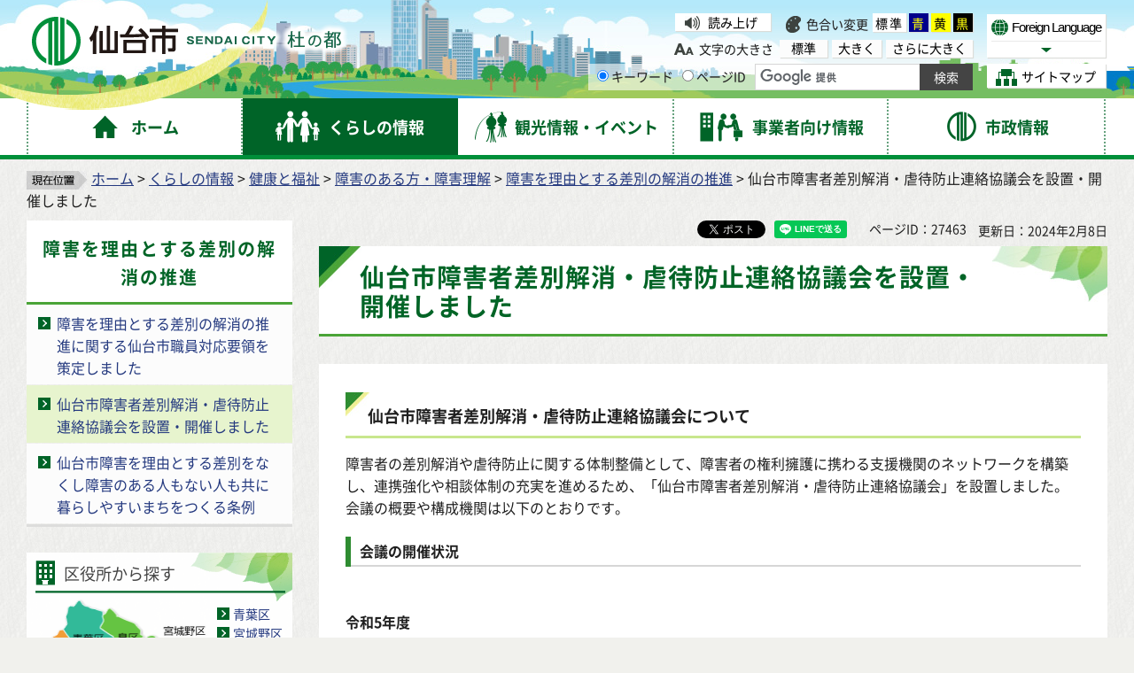

--- FILE ---
content_type: text/html
request_url: https://www.city.sendai.jp/kenko-kikaku/sabetu-gyakutai-kyougikai.html
body_size: 9125
content:
<?xml version="1.0" encoding="utf-8"?>
<!DOCTYPE html PUBLIC "-//W3C//DTD XHTML 1.0 Transitional//EN" "http://www.w3.org/TR/xhtml1/DTD/xhtml1-transitional.dtd">
<html xmlns="http://www.w3.org/1999/xhtml" lang="ja" xml:lang="ja" xmlns:og="http://ogp.me/ns#" xmlns:fb="http://www.facebook.com/2008/fbml">
<head>
<meta http-equiv="Content-Type" content="text/html; charset=utf-8" />
<meta http-equiv="Content-Style-Type" content="text/css" />
<meta http-equiv="Content-Script-Type" content="text/javascript" />

<title>仙台市障害者差別解消・虐待防止連絡協議会を設置・開催しました｜仙台市</title>

<meta name="author" content="仙台市役所 City of Sendai" />
<meta name="viewport" content="width=device-width, maximum-scale=3.0" />
<meta name="format-detection" content="telephone=no" />
<link rel="preload" as="font" crossorigin="anonymous" type="font/woff" href="/shared/font/NotoSansJP-Bold.woff" />
<link rel="preload" as="font" crossorigin="anonymous" type="font/woff2" href="/shared/font/NotoSansJP-Bold.woff2" />
<link rel="preload" as="font" crossorigin="anonymous" type="font/otf" href="/shared/font/NotoSansJP-Bold.otf" />
<link rel="preload" as="font" crossorigin="anonymous" type="font/woff" href="/shared/font/NotoSansJP-Regular.woff" />
<link rel="preload" as="font" crossorigin="anonymous" type="font/woff2" href="/shared/font/NotoSansJP-Regular.woff2" />
<link rel="preload" as="font" crossorigin="anonymous" type="font/otf" href="/shared/font/NotoSansJP-Regular.otf" />
<meta property="og:title" content="仙台市障害者差別解消・虐待防止連絡協議会を設置・開催しました" />
<meta property="og:type" content="article" />
<meta property="og:description" content="" />
<meta property="og:url" content="https://www.city.sendai.jp/kenko-kikaku/sabetu-gyakutai-kyougikai.html" />
<meta property="og:image" content="http://www.city.sendai.jp/shared/images/sns/logo.jpg" />
<meta property="og:site_name" content="仙台市役所 City of Sendai" />
<meta property="og:locale" content="ja" />
<link href="/shared/style/default.css" rel="stylesheet" type="text/css" media="all" />
<link href="/shared/style/shared.css" rel="stylesheet" type="text/css" media="all" />
<link href="/shared/style/color/color0.css" rel="stylesheet" type="text/css" media="all" id="tmp_color" title="default" class="tmp_color" />
<link href="/shared/style/color/color1.css" rel="alternate stylesheet" type="text/css" media="all" title="darkblue" class="tmp_color" />
<link href="/shared/style/color/color2.css" rel="alternate stylesheet" type="text/css" media="all" title="yellow" class="tmp_color" />
<link href="/shared/style/color/color3.css" rel="alternate stylesheet" type="text/css" media="all" title="black" class="tmp_color" />
<link href="/shared/style/font/normal.css" rel="stylesheet" type="text/css" id="tmp_font" media="all" title="default" class="tmp_font" />
<link href="/shared/style/font/big.css" rel="alternate stylesheet" type="text/css" media="all" title="big" class="tmp_font" />
<link href="/shared/style/font/big2.css" rel="alternate stylesheet" type="text/css" media="all" title="big2" class="tmp_font" />
<link href="/shared/templates/free/style/edit.css" rel="stylesheet" type="text/css" media="all" />
<link href="/shared/style/smartphone.css" rel="stylesheet" media="only screen and (max-width : 480px)" type="text/css" id="tmp_smartphone_css" />
<link href="/shared/templates/free/style/sp_edit.css" rel="stylesheet" media="only screen and (max-width : 480px)" type="text/css" id="tmp_smartphone_edit" />
<link href="/shared/images/favicon/favicon.ico" rel="shortcut icon" type="image/vnd.microsoft.icon" />
<link href="/shared/images/favicon/apple-touch-icon-precomposed.png" rel="apple-touch-icon-precomposed" />
<script type="text/javascript" src="/shared/js/jquery.js"></script>
<script type="text/javascript" src="/shared/js/gd.js"></script>
<script type="text/javascript" src="/shared/js/setting_head.js"></script>
<script type="text/javascript" src="/shared/readspeaker/ReadSpeaker.js?pids=embhl"></script>





<script type="text/javascript" src="/shared/js/ga.js"></script>
</head>
<body class="format_free rn_2023 no_javascript">
<div id="fb-root"></div>
<script async defer crossorigin="anonymous" src="https://connect.facebook.net/ja_JP/sdk.js#xfbml=1&version=v18.0" nonce="j7AkTFru"></script>
<script type="text/javascript" src="/shared/js/setting_body.js"></script>
<div id="tmp_wrapper">
<noscript>
<p>このサイトではJavaScriptを使用したコンテンツ・機能を提供しています。JavaScriptを有効にするとご利用いただけます。</p>
</noscript>
<p><a href="#tmp_honbun" class="skip">本文へスキップします。</a></p>
<div id="tmp_wrap_float">
<div id="tmp_float">
<div id="tmp_float_inner">

<div id="tmp_wrap_header">
<div id="tmp_wrap_header2">
<div id="tmp_header">
<div id="tmp_hlogo"><p><a href="/index.html"><span>仙台市</span></a></p></div>
<div id="tmp_means">
<div id="tmp_means_lft">
<div id="tmp_wrap_means_primary">
<div id="tmp_means_primary" class="switch_menu">
<div id="tmp_sprt_ttl"><p><a href="javascript:void(0);" class="switch"><span>閲覧補助機能</span></a></p></div>
<div id="tmp_sprt_cnt" class="switch_cnt">
<div id="tmp_wrap_func_rc">
<div id="tmp_func_read"><p><a accesskey="L" onclick="readpage(this.href, 'tmp_readspeaker'); return false;" target="_blank" href="https://app-as.readspeaker.com/cgi-bin/rsent?customerid=5228&amp;lang=ja_jp&amp;readid=tmp_readcontents&amp;url=" class="func_read">読み上げ</a></p></div>
<dl id="tmp_func_clr">
<dt>色合い変更</dt>
<dd><a href="javascript:void(0);" id="tmp_color_default" class="changestyle">標準</a></dd>
<dd><a href="javascript:void(0);" id="tmp_darkblue" title="青地に黄色" class="changestyle">青</a></dd>
<dd><a href="javascript:void(0);" id="tmp_yellow" title="黄色地に黒" class="changestyle">黄</a></dd>
<dd class="last"><a href="javascript:void(0);" id="tmp_black" title="黒地に黄色" class="changestyle">黒</a></dd>
</dl>
</div>
<div id="tmp_wrap_func_txt">
<dl id="tmp_func_txt">
<dt>文字の大きさ</dt>
<dd class="normal"><a href="javascript:void(0);" id="tmp_font_default" title="標準" class="changestyle_f">標準</a></dd>
<dd class="big"><a href="javascript:void(0);" id="tmp_big" title="大きく" class="changestyle_f">大きく</a></dd>
<dd class="big2"><a href="javascript:void(0);" id="tmp_big2" title="さらに大きく" class="changestyle_f">さらに大きく</a></dd>
</dl>
</div>
</div>
</div>
</div>
<div id="tmp_means_secondary">
<div id="tmp_search">
<form id="tmp_gsearch" name="tmp_gsearch" action="/search/result.html">
<dl>
<dt><label for="tmp_query"><span>サイト内検索</span></label></dt>
<dd>
<p><input type="text" value="" name="q" size="31" id="tmp_query"/></p>
<p><input type="submit" name="sa" value="サイト内検索" id="tmp_func_sch_btn" /></p>
<p id="tmp_search_hidden">
<input type="hidden" name="cx" value="007321034503161129817:3pu7zmw7cz8" />
<input type="hidden" name="ie" value="UTF-8" />
<input type="hidden" name="cof" value="FORID:9" />
</p>
</dd>
</dl>
</form>
</div>
</div>
</div>
<div id="tmp_means_rgt">
<div id="tmp_means_tertiary">
<div id="tmp_hnavi">
<div class="foreign">
<p class="foreign_language"><a href="/koryu/foreignlanguage/index.html" lang="en" xml:lang="en"><span>Foreign Language</span></a></p>
<div id="tmp_select_language">
<p class="select_btn"><a href="javascript:void(0);" lang="en" xml:lang="en"><span>Select Language</span></a></p>
</div>
</div>
<p class="sitemap"><a href="/sitemap.html"><span>サイトマップ</span></a></p>
</div>
</div>
</div>
</div>
<ul id="tmp_hnavi_s">
<li id="tmp_hnavi_rmenu"><a href="javascript:void(0);"><span>コンテンツメニュー</span></a></li>
</ul>
</div>
</div>
</div>


<div id="tmp_wrap_gnavi">
<div id="tmp_wrap_gnavi2">
<div id="tmp_gnavi">
<ul>
<li id="tmp_glist1"><a href="/index.html"><span>ホーム</span></a></li>
<li id="tmp_glist2"><a href="/kurashi/index.html"><span>くらしの情報</span></a></li>
<li id="tmp_glist3"><a href="/kanko/index.html"><span>観光情報・イベント</span></a></li>
<li id="tmp_glist4"><a href="/jigyosha/index.html"><span>事業者向け情報</span></a></li>
<li id="tmp_glist5"><a href="/shise/index.html"><span>市政情報</span></a></li>
</ul>
</div>
</div>
</div>

</div>
</div>
</div>
<div id="tmp_wrapper2">
<div id="tmp_wrap_main">
<div id="tmp_wrap_main2">
<div id="tmp_wrap_main3" class="column_lnavi">
<div id="tmp_pankuzu">
<p><img src="/shared/images/navi/pan_bg.png" alt="現在位置" width="68" height="21" /><a href="/index.html">ホーム</a> &gt; <a href="/kurashi/index.html">くらしの情報</a> &gt; <a href="/kurashi/kenkotofukushi/index.html">健康と福祉</a> &gt; <a href="/kurashi/kenkotofukushi/shogai/index.html">障害のある方・障害理解</a> &gt; <a href="/kenko-kikaku/sabetsukaisho/torikumi.html">障害を理由とする差別の解消の推進</a> &gt; 仙台市障害者差別解消・虐待防止連絡協議会を設置・開催しました</p>
</div>
<div id="tmp_main">
<div class="wrap_col_lft_navi">
<div class="col_lft_navi">


<div id="tmp_lnavi">
<div id="tmp_lnavi_ttl">
<p><a href="/kenko-kikaku/sabetsukaisho/torikumi.html">障害を理由とする差別の解消の推進</a></p>
</div>
<div id="tmp_lnavi_cnt">
<ul>
<li><a href="/kenko-kikaku/kurashi/kenkotofukushi/shogai/torikumi/torikumi/sakute.html">障害を理由とする差別の解消の推進に関する仙台市職員対応要領を策定しました</a></li>
<li><a href="/kenko-kikaku/sabetu-gyakutai-kyougikai.html">仙台市障害者差別解消・虐待防止連絡協議会を設置・開催しました</a></li>
<li><a href="/kenko-kikaku/kurashi/kenkotofukushi/shogai/torikumi/torikumi/jore.html">仙台市障害を理由とする差別をなくし障害のある人もない人も共に暮らしやすいまちをつくる条例</a></li>
</ul>
</div>
</div>

<div id="tmp_lnavi_common">
<div id="tmp_findpur">
<div id="tmp_findpur_ttl"><p>目的からさがす</p></div>
<div id="tmp_findpur_cnt">
<ul>
<li class="fevent"><a href="/cgi-bin/event_cal_multi/calendar.cgi"><img src="/shared/images/navi/lnavi/findpur_img1.jpg" width="70" height="70" alt="" /><span>イベントを探す</span></a></li>
<li class="ffacil"><a href="https://www.cm2.epss.jp/sendai/web/"><img src="/shared/images/navi/lnavi/findpur_img2.jpg" width="70" height="70" alt="" /><span>施設を探す・<br />予約する</span></a></li>
<li class="fappl"><a href="/shinsesho/index.html"><img src="/shared/images/navi/lnavi/findpur_img3.jpg" width="70" height="70" alt="" /><span>申請・届出をする</span></a></li>
<li class="fcons"><a href="/sodan/index.html"><img src="/shared/images/navi/lnavi/findpur_img4.jpg" width="70" height="70" alt="" /><span>相談窓口を探す</span></a></li>
</ul>
</div>
</div>
<div id="tmp_bosaikinkyu"><p><a href="/kikikanri/kurashi/anzen/saigaitaisaku/sonaete/joho/index.html"><span>防災・緊急情報</span></a></p></div>
<div id="tmp_wrap_findwo">
<div id="tmp_findwo">
<div id="tmp_findwo_ttl"><p>区役所から探す</p></div>
<div id="tmp_findwo_cnt">
<p class="map"><img src="/shared/images/navi/lnavi/findwo_map.png" width="197" height="125" alt="各区の図" /></p>
<ul>
<li class="area1"><a href="/aobaku/index.html">青葉区</a></li>
<li class="area2"><a href="/miyaginoku/index.html">宮城野区</a></li>
<li class="area3"><a href="/wakabayashiku/index.html">若林区</a></li>
<li class="area4"><a href="/taihakuku/index.html">太白区</a></li>
<li class="area5"><a href="/izumiku/index.html">泉区</a></li>
</ul>
</div>
</div>
</div>
</div>

</div>
</div>
<div class="wrap_col_main">
<div class="col_main">
<div id="tmp_wrap_custom_update">
<div id="tmp_custom_update">

<div id="tmp_wrap_social_btns">
<div id="tmp_social_btns">
<div class="social_media_btn facebook_btn">
<div data-href="https://www.city.sendai.jp/kenko-kikaku/sabetu-gyakutai-kyougikai.html" data-layout="button" data-size="small" class="fb-share-button"><a target="_blank" href="https://www.facebook.com/sharer/sharer.php?u=https://www.city.sendai.jp/kenko-kikaku/sabetu-gyakutai-kyougikai.html&amp;src=sdkpreparse" class="fb-xfbml-parse-ignore">シェアする</a></div>
</div>
<div class="social_media_btn twitter_btn">
<a href="https://twitter.com/share?ref_src=twsrc%5Etfw" data-text="仙台市障害者差別解消・虐待防止連絡協議会を設置・開催しました" data-lang="ja" data-show-count="false" class="twitter-share-button">ポスト</a><script async src="https://platform.twitter.com/widgets.js" charset="utf-8"></script>
</div>
<div class="social_media_btn line_btn">
<div data-lang="ja" data-type="share-a" data-env="REAL" data-url="https://www.city.sendai.jp/kenko-kikaku/sabetu-gyakutai-kyougikai.html" data-color="default" data-size="small" data-count="false" data-ver="3" style="display: none;" class="line-it-button"></div>
<script src="https://www.line-website.com/social-plugins/js/thirdparty/loader.min.js" async="async" defer="defer"></script>
</div>
</div>
</div>

<p id="tmp_page_id">ページID：27463</p>
<p id="tmp_update">更新日：2024年2月8日</p>
</div>
</div>
<p id="tmp_honbun" class="skip">ここから本文です。</p>
<div id="tmp_readspeaker" class="rs_preserve"></div>
<div id="tmp_readcontents">
<div id="tmp_wrap_contents">
<div id="tmp_contents">

<h1>仙台市障害者差別解消・虐待防止連絡協議会を設置・開催しました</h1>

<div id="tmp_contents2">


<h2>仙台市障害者差別解消・虐待防止連絡協議会について</h2>
<p>障害者の差別解消や虐待防止に関する体制整備として、障害者の権利擁護に携わる支援機関のネットワークを構築し、連携強化や相談体制の充実を進めるため、「仙台市障害者差別解消・虐待防止連絡協議会」を設置しました。会議の概要や構成機関は以下のとおりです。</p>
<h3>会議の開催状況</h3>
<p>&nbsp;</p>
<table align="" border="1" cellspacing="1" summary="" class="datatable">
	<caption>令和5年度</caption>
	<tbody>
		<tr>
			<th>回</th>
			<th>開催日・場所</th>
			<th>主な内容</th>
		</tr>
		<tr>
			<td valign="middle">
			<p align="center">第1回</p>
			</td>
			<td valign="middle">
			<p style="text-align: center;">令和6年2月5日（月曜）</p>
			<p style="text-align: center;">（オンワード樫山仙台ビル10階ホール）</p>
			</td>
			<td valign="middle">
			<ul>
				<li>差別解消・虐待防止に係る取組み等の状況</li>
				<li>各機関の連携強化・対応向上を目的としたグループワーク　</li>
			</ul>
			</td>
		</tr>
	</tbody>
</table>
<p>&nbsp;</p>
<table align="" border="1" cellspacing="0" summary="" class="datatable">
	<caption>令和4年度</caption>
	<tbody>
		<tr>
			<th>回</th>
			<th>開催日・場所</th>
			<th>主な内容</th>
		</tr>
		<tr>
			<td>
			<p align="center">第1回</p>
			</td>
			<td>
			<p align="center">令和5年2月2日（木曜）</p>
			<p align="center">　　　　　（書面開催）　　　　　　</p>
			</td>
			<td>
			<ul>
				<li>障害者差別・虐待に係る事例紹介</li>
				<li>合理的配慮の提供事例紹介　　　　　　　　　　　&nbsp;</li>
			</ul>
			</td>
		</tr>
	</tbody>
</table>
<p>&nbsp;</p>
<table align="" border="1" cellspacing="0" summary="" class="datatable">
	<caption>令和3年度</caption>
	<tbody>
		<tr>
			<th>回</th>
			<th>開催日・場所</th>
			<th>主な内容</th>
		</tr>
		<tr>
			<td>
			<p align="center">第1回</p>
			</td>
			<td>
			<p align="center">令和4年5月17日（火曜）</p>
			<p align="center">　　　　　（※書面開催）　　　　　</p>
			</td>
			<td>
			<ul>
				<li>障害者差別・虐待に係る事例紹介</li>
				<li>障害者差別解消条例の見直しに係る調査　　　　　&nbsp;</li>
			</ul>
			</td>
		</tr>
	</tbody>
</table>
<p>※構成機関への事例等の照会を令和3年度中に実施。</p>
<p>&nbsp;</p>
<table align="" border="1" cellspacing="0" summary="" class="datatable">
	<caption>令和2年度</caption>
	<tbody>
		<tr>
			<th>回</th>
			<th>開催日・場所</th>
			<th>主な内容</th>
		</tr>
		<tr>
			<td>
			<p align="center">第1回</p>
			</td>
			<td>
			<p align="center">令和2年10月22日（木曜）</p>
			<p align="center">　　　　　（書面開催）　　　　　　</p>
			</td>
			<td>
			<ul>
				<li>障害者差別・虐待に係る事例紹介</li>
				<li>コロナ禍での障害当事者や家族の困りごとの共有　</li>
			</ul>
			</td>
		</tr>
	</tbody>
</table>
<p>&nbsp;</p>
<table align="" border="1" summary="" class="datatable">
	<caption>平成31年度（令和元年度）</caption>
	<tbody>
		<tr>
			<th>回</th>
			<th>開催日・場所</th>
			<th>主な内容</th>
		</tr>
		<tr>
			<td>
			<p align="center">第1回</p>
			</td>
			<td>
			<p align="center">令和元年8月8日（木曜）</p>
			<p align="center">（仙台市福祉プラザ　プラザホール）</p>
			</td>
			<td>
			<ul>
				<li>各機関の取組み等の共有</li>
				<li>障害者差別・虐待に係る事例紹介・グループワーク</li>
			</ul>
			</td>
		</tr>
		<tr>
			<td>第2回</td>
			<td>
			<p align="center">令和2年2月5日（水曜）</p>
			<p align="center">（仙台市福祉プラザ　第1研修室）</p>
			</td>
			<td>
			<p>講演</p>
			<p>「障害者差別・虐待～事例の共有、対応を学ぶ～」<br />
			講師：朽名社会福祉士事務所　代表　朽名高子氏</p>
			</td>
		</tr>
	</tbody>
</table>
<p>&nbsp;</p>
<table align="" border="1" summary="" class="datatable">
	<caption>平成30年度</caption>
	<tbody>
		<tr>
			<th>回</th>
			<th>開催日・場所</th>
			<th>主な内容</th>
		</tr>
		<tr>
			<td>
			<p align="center">第1回</p>
			</td>
			<td>
			<p align="center">平成30年10月17日（水曜）</p>
			<p align="center">（仙台市福祉プラザ　プラザホール）</p>
			</td>
			<td>
			<p>差別解消・虐待防止における取組みの共有・分析</p>
			<p>のためのグループワーク</p>
			</td>
		</tr>
		<tr>
			<td>第2回</td>
			<td>
			<p align="center">平成31年2月5日（火曜）</p>
			<p align="center">（仙台市福祉プラザ　プラザホール）</p>
			</td>
			<td>
			<p>グループワーク</p>
			<ul>
				<li>差別解消・虐待防止に資する各機関の取組み</li>
				<li>差別解消・虐待防止への取組みの周知・発信について</li>
			</ul>
			</td>
		</tr>
	</tbody>
</table>
<p>&nbsp;</p>
<table align="" border="1" summary="" class="datatable">
	<caption>平成29年度</caption>
	<tbody>
		<tr>
			<th>回</th>
			<th>開催日・場所</th>
			<th>主な内容</th>
		</tr>
		<tr>
			<td>
			<p align="center">第1回</p>
			</td>
			<td>
			<p align="center">平成29年7月4日（火曜）</p>
			<p align="center">（仙台市福祉プラザ　プラザホール）</p>
			</td>
			<td>
			<ul>
				<li>仙台市における各種取り組み等の状況について</li>
				<li>各機関の連携強化に向けた情報交換</li>
			</ul>
			</td>
		</tr>
		<tr>
			<td>第2回</td>
			<td>
			<p align="center">平成29年12月26日（火曜）</p>
			<p align="center">（仙台市福祉プラザ　プラザホール）</p>
			</td>
			<td>
			<ul>
				<li>差別解消・虐待防止における相談支援の対応力<br />
				向上のためのグループワーク</li>
			</ul>
			</td>
		</tr>
	</tbody>
</table>
<p>&nbsp;</p>
<table align="" border="1" summary="" class="datatable">
	<caption>平成28年度</caption>
	<tbody>
		<tr>
			<th>回</th>
			<th>開催日・場所</th>
			<th>主な内容</th>
		</tr>
		<tr>
			<td>
			<p align="center">第1回</p>
			</td>
			<td>
			<p align="center">平成28年12月20日（火曜）</p>
			<p align="center">（青葉区役所9階第一・第二会議室）</p>
			</td>
			<td>
			<ul>
				<li>仙台市における各種取り組み等の状況について</li>
				<li>各機関における取り組み等の紹介について</li>
			</ul>
			</td>
		</tr>
	</tbody>
</table>
<p>&nbsp;</p>
<h3>構成機関</h3>
<table border="1" width="100%" class="datatable">
	<tbody>
		<tr>
			<th nowrap="nowrap" scope="row">権利擁護</th>
			<td colspan="2">仙台法務局（人権擁護部）、仙台人権擁護委員協議会、宮城県障害者権利擁護センター</td>
		</tr>
		<tr>
			<th>労働関係</th>
			<td colspan="2">宮城労働局（職業安定部、ハローワーク仙台）</td>
		</tr>
		<tr>
			<th>当事者</th>
			<td colspan="2">
			<p>社会福祉法人仙台市障害者福祉協会、仙台市知的障害者関係団体連絡協議会、</p>
			<p>NPO法人仙台市精神保健福祉団体連絡協議会、NPO法人宮城県患者・家族団体連絡協議会</p>
			</td>
		</tr>
		<tr>
			<th>
			<p>地域福祉</p>
			</th>
			<td colspan="2">仙台市社会福祉協議会（まもりーぶ仙台）、仙台市民生委員児童委員協議会</td>
		</tr>
		<tr>
			<th>教育関係</th>
			<td colspan="2">教育局特別支援教育課</td>
		</tr>
		<tr>
			<th>障害福祉</th>
			<td colspan="2">
			<p>各区自立支援協議会（障害者相談支援事業所）、各区・宮城総合支所障害高齢課、</p>
			<p>秋保総合支所保健福祉課、障害者総合支援センター、精神保健福祉総合センター、</p>
			<p>北部発達相談支援センター、南部発達相談支援センター、健康福祉局障害者支援課、</p>
			<p>健康福祉局障害企画課</p>
			</td>
		</tr>
	</tbody>
</table>
<p>上記の計30機関により構成する。</p>
<p>&nbsp;</p>
<p>&nbsp;</p>



<div id="tmp_inquiry">
<div id="tmp_inquiry_ttl"><p>お問い合わせ</p></div>
<div id="tmp_inquiry_cnt">
<form method="post" action="https://www.city.sendai.jp/cgi-bin/simple_faq/form.cgi">
<div class="inquiry_parts">
<p><a href="/soshikikanri/shise/gaiyo/soshiki/052/056.html">健康福祉局障害企画課</a></p>
<p>仙台市青葉区国分町3-7-1市役所本庁舎6階</p>
<div class="ip_telafax">
<p class="tel">電話番号：022-214-8163</p>
<p class="fax">ファクス：022-223-3573</p>
</div>
<p class="inquiry_btn"><input type="image" alt="お問い合わせフォーム" src="/shared/images/main/inquiry/inquiry_btn.gif" /></p>
</div>
<p>
<input type="hidden" name="code" value="007040010" />
<input type="hidden" name="dept" value="8425:9670:8840:3943:3943:4358:4192:4192:3943:5271:8176:8674:9587:10002:3777:9504:8342:9089:8259:8010:8674:3777:8757:9255" />
<input type="hidden" name="page" value="/kenko-kikaku/sabetu-gyakutai-kyougikai.html" />
<input type="hidden" name="ENQ_RETURN_MAIL_SEND_FLG" value="0" />
<input type="hidden" name="publish_ssl_flg" value="1" />
</p>
</form>
</div>
</div>

</div>
</div>
</div>
</div>
</div>
</div>
</div>
</div>
</div>
</div>

<div id="tmp_wrap_pnavi">
<div id="tmp_pnavi">
<div class="pnavi">
<p class="ptop"><a href="#tmp_header">このページの先頭へ戻る</a></p>
</div>
</div>
</div>


<div id="tmp_wrap_footer">
<div id="tmp_footer">
<div id="tmp_footer2">
<ul id="tmp_fnavi">
<li><a href="/site/index.html">サイトの使い方</a></li>
<li><a href="/sesakukoho/chosakuken/index.html">著作権・リンク・免責事項</a></li>
<li><a href="/sesakukoho/shise/security/security/toriatsukai.html">個人情報の取り扱いについて</a></li>
<li><a href="/torikumi/index.html">ウェブアクセシビリティへの取り組み</a></li>
</ul>
<div id="tmp_wrap_footer_cnt">
<div id="tmp_footer_cnt">
<address>
<span class="ttl">仙台市役所</span>　法人番号　8000020041009<br />
〒980-8671　宮城県仙台市青葉区国分町3丁目7番1号<span class="spbr">｜代表電話　022-261-1111</span>
</address>
<p>市役所・区役所などの一般的な業務時間は8時30分～17時00分です。<br />
(土日祝日および12月29日～1月3日はお休みです）ただし、施設によって異なる場合があります。</p>
</div>
<div id="tmp_footer_btns">
<div class="col1"><p><a href="https://faq.callcenter.city.sendai.jp/app/top">仙台市総合コールセンター</a><span class="f_tel_link">022-398-4894</span><br />
<span class="call_time">8時～20時<span class="spbr">（土日祝日および年末年始は17時まで）</span></span></p></div>
<div class="lft">
<p><a href="/soshikikanri/shise/gaiyo/soshiki/index.html">各課の業務と連絡先</a></p>
<p><a href="/sesakukoho/kurashi/shisetsu/kokyo/shiyakusho/public-office/1312.html">市役所案内図</a></p>
</div>
<div class="rgt">
<p><a href="/sesakukoho/shise/koho/koho/shise.html"><span>市政・ホームページに関する<br />
ご意見・ご提案、お問い合わせ</span></a></p>
</div>
</div>
</div>
</div>
</div>
</div>
<div id="tmp_wrap_copyright">
<div id="tmp_copyright">
<p lang="en" xml:lang="en">Copyright&copy;City of Sendai All Rights Reserved.</p>
</div>
</div>
</div>
</div>
<script type="text/javascript" src="/shared/js/setting_onload.js"></script>
</body>
</html>